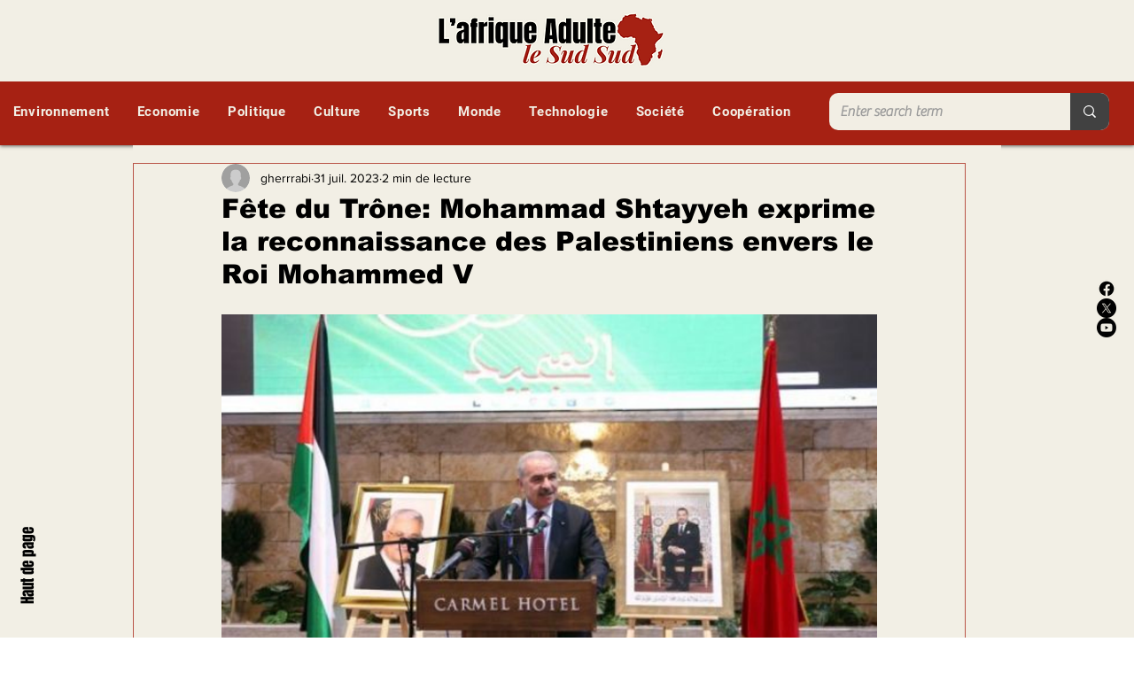

--- FILE ---
content_type: text/html; charset=utf-8
request_url: https://www.google.com/recaptcha/api2/aframe
body_size: 250
content:
<!DOCTYPE HTML><html><head><meta http-equiv="content-type" content="text/html; charset=UTF-8"></head><body><script nonce="M9PjN2IAgMg3p-dnJpIKjQ">/** Anti-fraud and anti-abuse applications only. See google.com/recaptcha */ try{var clients={'sodar':'https://pagead2.googlesyndication.com/pagead/sodar?'};window.addEventListener("message",function(a){try{if(a.source===window.parent){var b=JSON.parse(a.data);var c=clients[b['id']];if(c){var d=document.createElement('img');d.src=c+b['params']+'&rc='+(localStorage.getItem("rc::a")?sessionStorage.getItem("rc::b"):"");window.document.body.appendChild(d);sessionStorage.setItem("rc::e",parseInt(sessionStorage.getItem("rc::e")||0)+1);localStorage.setItem("rc::h",'1764698920473');}}}catch(b){}});window.parent.postMessage("_grecaptcha_ready", "*");}catch(b){}</script></body></html>